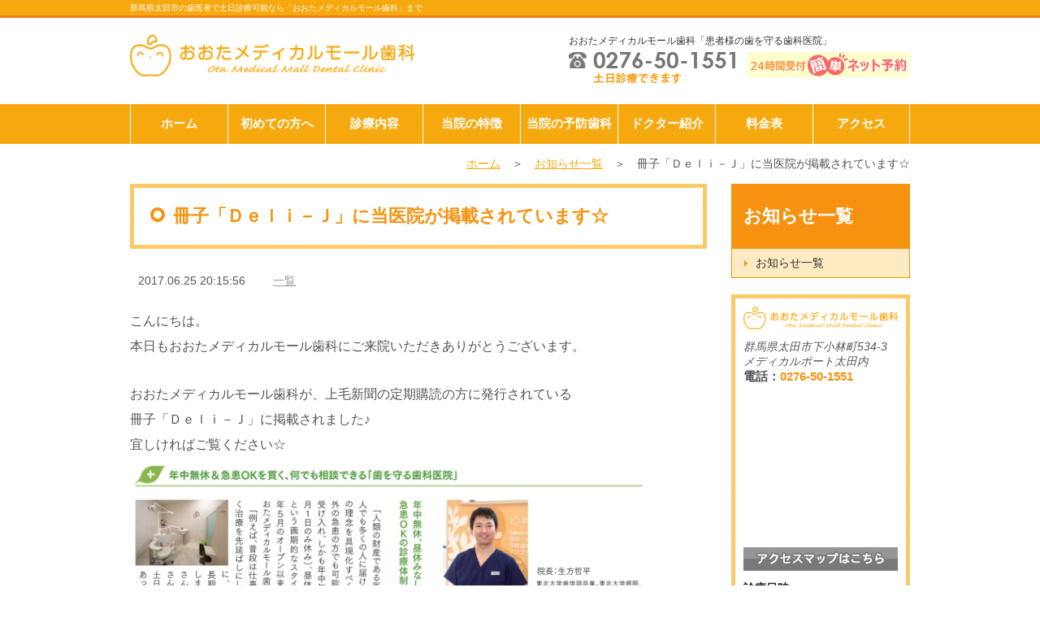

--- FILE ---
content_type: text/html; charset=UTF-8
request_url: https://ommdc.jp/%E5%86%8A%E5%AD%90%E3%80%8C%EF%BD%84%EF%BD%85%EF%BD%8C%EF%BD%89%EF%BC%8D%EF%BD%8A%E3%80%8D%E3%81%AB%E5%BD%93%E5%8C%BB%E9%99%A2%E3%81%8C%E6%8E%B2%E8%BC%89%E3%81%95%E3%82%8C%E3%81%A6%E3%81%84%E3%81%BE/
body_size: 8220
content:
		<!DOCTYPE html>
<html>
	<head>
		
		
		<!-- All in One SEO 4.1.1.2 -->
		<link rel="canonical" href="https://ommdc.jp/%e5%86%8a%e5%ad%90%e3%80%8c%ef%bd%84%ef%bd%85%ef%bd%8c%ef%bd%89%ef%bc%8d%ef%bd%8a%e3%80%8d%e3%81%ab%e5%bd%93%e5%8c%bb%e9%99%a2%e3%81%8c%e6%8e%b2%e8%bc%89%e3%81%95%e3%82%8c%e3%81%a6%e3%81%84%e3%81%be/" />
		<meta property="og:site_name" content="太田市の歯医者なら おおたメディカルモール歯科 | 太田市の歯医者" />
		<meta property="og:type" content="article" />
		<meta property="og:title" content="冊子「Ｄｅｌｉ－Ｊ」に当医院が掲載されています☆ | 太田市の歯医者なら おおたメディカルモール歯科 " />
		<meta property="og:url" content="https://ommdc.jp/%e5%86%8a%e5%ad%90%e3%80%8c%ef%bd%84%ef%bd%85%ef%bd%8c%ef%bd%89%ef%bc%8d%ef%bd%8a%e3%80%8d%e3%81%ab%e5%bd%93%e5%8c%bb%e9%99%a2%e3%81%8c%e6%8e%b2%e8%bc%89%e3%81%95%e3%82%8c%e3%81%a6%e3%81%84%e3%81%be/" />
		<meta property="og:image" content="https://ommdc.jp/wp-content/themes/ommdc/images/access/access-reserve.jpg" />
		<meta property="og:image:secure_url" content="https://ommdc.jp/wp-content/themes/ommdc/images/access/access-reserve.jpg" />
		<meta property="article:published_time" content="2017-06-25T11:15:56Z" />
		<meta property="article:modified_time" content="2017-06-25T11:15:56Z" />
		<meta name="twitter:card" content="summary" />
		<meta name="twitter:domain" content="ommdc.jp" />
		<meta name="twitter:title" content="冊子「Ｄｅｌｉ－Ｊ」に当医院が掲載されています☆ | 太田市の歯医者なら おおたメディカルモール歯科 " />
		<meta name="twitter:image" content="https://ommdc.jp/wp-content/themes/ommdc/images/access/access-reserve.jpg" />
		<script type="application/ld+json" class="aioseo-schema">
			{"@context":"https:\/\/schema.org","@graph":[{"@type":"WebSite","@id":"https:\/\/ommdc.jp\/#website","url":"https:\/\/ommdc.jp\/","name":"\u592a\u7530\u5e02\u306e\u6b6f\u533b\u8005\u306a\u3089 \u304a\u304a\u305f\u30e1\u30c7\u30a3\u30ab\u30eb\u30e2\u30fc\u30eb\u6b6f\u79d1","description":"\u592a\u7530\u5e02\u306e\u6b6f\u533b\u8005","publisher":{"@id":"https:\/\/ommdc.jp\/#organization"}},{"@type":"Organization","@id":"https:\/\/ommdc.jp\/#organization","name":"\u592a\u7530\u5e02\u306e\u6b6f\u533b\u8005\u306a\u3089 \u304a\u304a\u305f\u30e1\u30c7\u30a3\u30ab\u30eb\u30e2\u30fc\u30eb\u6b6f\u79d1","url":"https:\/\/ommdc.jp\/","logo":{"@type":"ImageObject","@id":"https:\/\/ommdc.jp\/#organizationLogo","url":"https:\/\/ommdc.jp\/wp-content\/themes\/ommdc\/images\/common\/logo.png"},"image":{"@id":"https:\/\/ommdc.jp\/#organizationLogo"}},{"@type":"BreadcrumbList","@id":"https:\/\/ommdc.jp\/%e5%86%8a%e5%ad%90%e3%80%8c%ef%bd%84%ef%bd%85%ef%bd%8c%ef%bd%89%ef%bc%8d%ef%bd%8a%e3%80%8d%e3%81%ab%e5%bd%93%e5%8c%bb%e9%99%a2%e3%81%8c%e6%8e%b2%e8%bc%89%e3%81%95%e3%82%8c%e3%81%a6%e3%81%84%e3%81%be\/#breadcrumblist","itemListElement":[{"@type":"ListItem","@id":"https:\/\/ommdc.jp\/#listItem","position":"1","item":{"@id":"https:\/\/ommdc.jp\/#item","name":"\u30db\u30fc\u30e0","description":"\u592a\u7530\u5e02\u306e\u6b6f\u533b\u8005","url":"https:\/\/ommdc.jp\/"},"nextItem":"https:\/\/ommdc.jp\/%e5%86%8a%e5%ad%90%e3%80%8c%ef%bd%84%ef%bd%85%ef%bd%8c%ef%bd%89%ef%bc%8d%ef%bd%8a%e3%80%8d%e3%81%ab%e5%bd%93%e5%8c%bb%e9%99%a2%e3%81%8c%e6%8e%b2%e8%bc%89%e3%81%95%e3%82%8c%e3%81%a6%e3%81%84%e3%81%be\/#listItem"},{"@type":"ListItem","@id":"https:\/\/ommdc.jp\/%e5%86%8a%e5%ad%90%e3%80%8c%ef%bd%84%ef%bd%85%ef%bd%8c%ef%bd%89%ef%bc%8d%ef%bd%8a%e3%80%8d%e3%81%ab%e5%bd%93%e5%8c%bb%e9%99%a2%e3%81%8c%e6%8e%b2%e8%bc%89%e3%81%95%e3%82%8c%e3%81%a6%e3%81%84%e3%81%be\/#listItem","position":"2","item":{"@id":"https:\/\/ommdc.jp\/%e5%86%8a%e5%ad%90%e3%80%8c%ef%bd%84%ef%bd%85%ef%bd%8c%ef%bd%89%ef%bc%8d%ef%bd%8a%e3%80%8d%e3%81%ab%e5%bd%93%e5%8c%bb%e9%99%a2%e3%81%8c%e6%8e%b2%e8%bc%89%e3%81%95%e3%82%8c%e3%81%a6%e3%81%84%e3%81%be\/#item","name":"\u518a\u5b50\u300c\uff24\uff45\uff4c\uff49\uff0d\uff2a\u300d\u306b\u5f53\u533b\u9662\u304c\u63b2\u8f09\u3055\u308c\u3066\u3044\u307e\u3059\u2606","url":"https:\/\/ommdc.jp\/%e5%86%8a%e5%ad%90%e3%80%8c%ef%bd%84%ef%bd%85%ef%bd%8c%ef%bd%89%ef%bc%8d%ef%bd%8a%e3%80%8d%e3%81%ab%e5%bd%93%e5%8c%bb%e9%99%a2%e3%81%8c%e6%8e%b2%e8%bc%89%e3%81%95%e3%82%8c%e3%81%a6%e3%81%84%e3%81%be\/"},"previousItem":"https:\/\/ommdc.jp\/#listItem"}]},{"@type":"Person","@id":"https:\/\/ommdc.jp\/author\/omdcdoctor\/#author","url":"https:\/\/ommdc.jp\/author\/omdcdoctor\/","name":"omdcdoctor","image":{"@type":"ImageObject","@id":"https:\/\/ommdc.jp\/%e5%86%8a%e5%ad%90%e3%80%8c%ef%bd%84%ef%bd%85%ef%bd%8c%ef%bd%89%ef%bc%8d%ef%bd%8a%e3%80%8d%e3%81%ab%e5%bd%93%e5%8c%bb%e9%99%a2%e3%81%8c%e6%8e%b2%e8%bc%89%e3%81%95%e3%82%8c%e3%81%a6%e3%81%84%e3%81%be\/#authorImage","url":"https:\/\/secure.gravatar.com\/avatar\/a7d7202404ce297d23aeb5132b942e97?s=96&d=mm&r=g","width":"96","height":"96","caption":"omdcdoctor"}},{"@type":"WebPage","@id":"https:\/\/ommdc.jp\/%e5%86%8a%e5%ad%90%e3%80%8c%ef%bd%84%ef%bd%85%ef%bd%8c%ef%bd%89%ef%bc%8d%ef%bd%8a%e3%80%8d%e3%81%ab%e5%bd%93%e5%8c%bb%e9%99%a2%e3%81%8c%e6%8e%b2%e8%bc%89%e3%81%95%e3%82%8c%e3%81%a6%e3%81%84%e3%81%be\/#webpage","url":"https:\/\/ommdc.jp\/%e5%86%8a%e5%ad%90%e3%80%8c%ef%bd%84%ef%bd%85%ef%bd%8c%ef%bd%89%ef%bc%8d%ef%bd%8a%e3%80%8d%e3%81%ab%e5%bd%93%e5%8c%bb%e9%99%a2%e3%81%8c%e6%8e%b2%e8%bc%89%e3%81%95%e3%82%8c%e3%81%a6%e3%81%84%e3%81%be\/","name":"\u518a\u5b50\u300c\uff24\uff45\uff4c\uff49\uff0d\uff2a\u300d\u306b\u5f53\u533b\u9662\u304c\u63b2\u8f09\u3055\u308c\u3066\u3044\u307e\u3059\u2606 | \u592a\u7530\u5e02\u306e\u6b6f\u533b\u8005\u306a\u3089 \u304a\u304a\u305f\u30e1\u30c7\u30a3\u30ab\u30eb\u30e2\u30fc\u30eb\u6b6f\u79d1","inLanguage":"ja","isPartOf":{"@id":"https:\/\/ommdc.jp\/#website"},"breadcrumb":{"@id":"https:\/\/ommdc.jp\/%e5%86%8a%e5%ad%90%e3%80%8c%ef%bd%84%ef%bd%85%ef%bd%8c%ef%bd%89%ef%bc%8d%ef%bd%8a%e3%80%8d%e3%81%ab%e5%bd%93%e5%8c%bb%e9%99%a2%e3%81%8c%e6%8e%b2%e8%bc%89%e3%81%95%e3%82%8c%e3%81%a6%e3%81%84%e3%81%be\/#breadcrumblist"},"author":"https:\/\/ommdc.jp\/%e5%86%8a%e5%ad%90%e3%80%8c%ef%bd%84%ef%bd%85%ef%bd%8c%ef%bd%89%ef%bc%8d%ef%bd%8a%e3%80%8d%e3%81%ab%e5%bd%93%e5%8c%bb%e9%99%a2%e3%81%8c%e6%8e%b2%e8%bc%89%e3%81%95%e3%82%8c%e3%81%a6%e3%81%84%e3%81%be\/#author","creator":"https:\/\/ommdc.jp\/%e5%86%8a%e5%ad%90%e3%80%8c%ef%bd%84%ef%bd%85%ef%bd%8c%ef%bd%89%ef%bc%8d%ef%bd%8a%e3%80%8d%e3%81%ab%e5%bd%93%e5%8c%bb%e9%99%a2%e3%81%8c%e6%8e%b2%e8%bc%89%e3%81%95%e3%82%8c%e3%81%a6%e3%81%84%e3%81%be\/#author","datePublished":"2017-06-25T11:15:56+09:00","dateModified":"2017-06-25T11:15:56+09:00"},{"@type":"Article","@id":"https:\/\/ommdc.jp\/%e5%86%8a%e5%ad%90%e3%80%8c%ef%bd%84%ef%bd%85%ef%bd%8c%ef%bd%89%ef%bc%8d%ef%bd%8a%e3%80%8d%e3%81%ab%e5%bd%93%e5%8c%bb%e9%99%a2%e3%81%8c%e6%8e%b2%e8%bc%89%e3%81%95%e3%82%8c%e3%81%a6%e3%81%84%e3%81%be\/#article","name":"\u518a\u5b50\u300c\uff24\uff45\uff4c\uff49\uff0d\uff2a\u300d\u306b\u5f53\u533b\u9662\u304c\u63b2\u8f09\u3055\u308c\u3066\u3044\u307e\u3059\u2606 | \u592a\u7530\u5e02\u306e\u6b6f\u533b\u8005\u306a\u3089 \u304a\u304a\u305f\u30e1\u30c7\u30a3\u30ab\u30eb\u30e2\u30fc\u30eb\u6b6f\u79d1","headline":"\u518a\u5b50\u300c\uff24\uff45\uff4c\uff49\uff0d\uff2a\u300d\u306b\u5f53\u533b\u9662\u304c\u63b2\u8f09\u3055\u308c\u3066\u3044\u307e\u3059\u2606","author":{"@id":"https:\/\/ommdc.jp\/author\/omdcdoctor\/#author"},"publisher":{"@id":"https:\/\/ommdc.jp\/#organization"},"datePublished":"2017-06-25T11:15:56+09:00","dateModified":"2017-06-25T11:15:56+09:00","articleSection":"\u304a\u77e5\u3089\u305b","mainEntityOfPage":{"@id":"https:\/\/ommdc.jp\/%e5%86%8a%e5%ad%90%e3%80%8c%ef%bd%84%ef%bd%85%ef%bd%8c%ef%bd%89%ef%bc%8d%ef%bd%8a%e3%80%8d%e3%81%ab%e5%bd%93%e5%8c%bb%e9%99%a2%e3%81%8c%e6%8e%b2%e8%bc%89%e3%81%95%e3%82%8c%e3%81%a6%e3%81%84%e3%81%be\/#webpage"},"isPartOf":{"@id":"https:\/\/ommdc.jp\/%e5%86%8a%e5%ad%90%e3%80%8c%ef%bd%84%ef%bd%85%ef%bd%8c%ef%bd%89%ef%bc%8d%ef%bd%8a%e3%80%8d%e3%81%ab%e5%bd%93%e5%8c%bb%e9%99%a2%e3%81%8c%e6%8e%b2%e8%bc%89%e3%81%95%e3%82%8c%e3%81%a6%e3%81%84%e3%81%be\/#webpage"},"image":{"@type":"ImageObject","@id":"https:\/\/ommdc.jp\/#articleImage","url":"http:\/\/keiyoukai.jp\/wp\/wp-content\/uploads\/2017\/06\/\u30e1\u30c7\u30a3\u30ab\u30eb\u3000\u4e0a\u6bdb\u65b0\u805e\u3000\u53d6\u6750.jpg"}}]}
		</script>
		<!-- All in One SEO -->

<link rel='dns-prefetch' href='//s.w.org' />
<link rel="alternate" type="application/rss+xml" title="太田市の歯医者なら おおたメディカルモール歯科 &raquo; 冊子「Ｄｅｌｉ－Ｊ」に当医院が掲載されています☆ のコメントのフィード" href="https://ommdc.jp/%e5%86%8a%e5%ad%90%e3%80%8c%ef%bd%84%ef%bd%85%ef%bd%8c%ef%bd%89%ef%bc%8d%ef%bd%8a%e3%80%8d%e3%81%ab%e5%bd%93%e5%8c%bb%e9%99%a2%e3%81%8c%e6%8e%b2%e8%bc%89%e3%81%95%e3%82%8c%e3%81%a6%e3%81%84%e3%81%be/feed/" />
		<!-- This site uses the Google Analytics by MonsterInsights plugin v8.10.0 - Using Analytics tracking - https://www.monsterinsights.com/ -->
		<!-- Note: MonsterInsights is not currently configured on this site. The site owner needs to authenticate with Google Analytics in the MonsterInsights settings panel. -->
					<!-- No UA code set -->
				<!-- / Google Analytics by MonsterInsights -->
				<script type="text/javascript">
			window._wpemojiSettings = {"baseUrl":"https:\/\/s.w.org\/images\/core\/emoji\/13.0.1\/72x72\/","ext":".png","svgUrl":"https:\/\/s.w.org\/images\/core\/emoji\/13.0.1\/svg\/","svgExt":".svg","source":{"concatemoji":"https:\/\/ommdc.jp\/wp-includes\/js\/wp-emoji-release.min.js?ver=5.7.14"}};
			!function(e,a,t){var n,r,o,i=a.createElement("canvas"),p=i.getContext&&i.getContext("2d");function s(e,t){var a=String.fromCharCode;p.clearRect(0,0,i.width,i.height),p.fillText(a.apply(this,e),0,0);e=i.toDataURL();return p.clearRect(0,0,i.width,i.height),p.fillText(a.apply(this,t),0,0),e===i.toDataURL()}function c(e){var t=a.createElement("script");t.src=e,t.defer=t.type="text/javascript",a.getElementsByTagName("head")[0].appendChild(t)}for(o=Array("flag","emoji"),t.supports={everything:!0,everythingExceptFlag:!0},r=0;r<o.length;r++)t.supports[o[r]]=function(e){if(!p||!p.fillText)return!1;switch(p.textBaseline="top",p.font="600 32px Arial",e){case"flag":return s([127987,65039,8205,9895,65039],[127987,65039,8203,9895,65039])?!1:!s([55356,56826,55356,56819],[55356,56826,8203,55356,56819])&&!s([55356,57332,56128,56423,56128,56418,56128,56421,56128,56430,56128,56423,56128,56447],[55356,57332,8203,56128,56423,8203,56128,56418,8203,56128,56421,8203,56128,56430,8203,56128,56423,8203,56128,56447]);case"emoji":return!s([55357,56424,8205,55356,57212],[55357,56424,8203,55356,57212])}return!1}(o[r]),t.supports.everything=t.supports.everything&&t.supports[o[r]],"flag"!==o[r]&&(t.supports.everythingExceptFlag=t.supports.everythingExceptFlag&&t.supports[o[r]]);t.supports.everythingExceptFlag=t.supports.everythingExceptFlag&&!t.supports.flag,t.DOMReady=!1,t.readyCallback=function(){t.DOMReady=!0},t.supports.everything||(n=function(){t.readyCallback()},a.addEventListener?(a.addEventListener("DOMContentLoaded",n,!1),e.addEventListener("load",n,!1)):(e.attachEvent("onload",n),a.attachEvent("onreadystatechange",function(){"complete"===a.readyState&&t.readyCallback()})),(n=t.source||{}).concatemoji?c(n.concatemoji):n.wpemoji&&n.twemoji&&(c(n.twemoji),c(n.wpemoji)))}(window,document,window._wpemojiSettings);
		</script>
		<style type="text/css">
img.wp-smiley,
img.emoji {
	display: inline !important;
	border: none !important;
	box-shadow: none !important;
	height: 1em !important;
	width: 1em !important;
	margin: 0 .07em !important;
	vertical-align: -0.1em !important;
	background: none !important;
	padding: 0 !important;
}
</style>
	<link rel='stylesheet' id='wp-block-library-css'  href='https://ommdc.jp/wp-includes/css/dist/block-library/style.min.css?ver=5.7.14' type='text/css' media='all' />
<link rel='stylesheet' id='wp-pagenavi-css'  href='https://ommdc.jp/wp-content/plugins/wp-pagenavi/pagenavi-css.css?ver=2.70' type='text/css' media='all' />
<link rel="https://api.w.org/" href="https://ommdc.jp/wp-json/" /><link rel="alternate" type="application/json" href="https://ommdc.jp/wp-json/wp/v2/posts/894" /><link rel="EditURI" type="application/rsd+xml" title="RSD" href="https://ommdc.jp/xmlrpc.php?rsd" />
<link rel="wlwmanifest" type="application/wlwmanifest+xml" href="https://ommdc.jp/wp-includes/wlwmanifest.xml" /> 
<meta name="generator" content="WordPress 5.7.14" />
<link rel='shortlink' href='https://ommdc.jp/?p=894' />
<link rel="alternate" type="application/json+oembed" href="https://ommdc.jp/wp-json/oembed/1.0/embed?url=https%3A%2F%2Fommdc.jp%2F%25e5%2586%258a%25e5%25ad%2590%25e3%2580%258c%25ef%25bd%2584%25ef%25bd%2585%25ef%25bd%258c%25ef%25bd%2589%25ef%25bc%258d%25ef%25bd%258a%25e3%2580%258d%25e3%2581%25ab%25e5%25bd%2593%25e5%258c%25bb%25e9%2599%25a2%25e3%2581%258c%25e6%258e%25b2%25e8%25bc%2589%25e3%2581%2595%25e3%2582%258c%25e3%2581%25a6%25e3%2581%2584%25e3%2581%25be%2F" />
<link rel="alternate" type="text/xml+oembed" href="https://ommdc.jp/wp-json/oembed/1.0/embed?url=https%3A%2F%2Fommdc.jp%2F%25e5%2586%258a%25e5%25ad%2590%25e3%2580%258c%25ef%25bd%2584%25ef%25bd%2585%25ef%25bd%258c%25ef%25bd%2589%25ef%25bc%258d%25ef%25bd%258a%25e3%2580%258d%25e3%2581%25ab%25e5%25bd%2593%25e5%258c%25bb%25e9%2599%25a2%25e3%2581%258c%25e6%258e%25b2%25e8%25bc%2589%25e3%2581%2595%25e3%2582%258c%25e3%2581%25a6%25e3%2581%2584%25e3%2581%25be%2F&#038;format=xml" />
		<meta http-equiv="content-type" content="text/html; charset=UTF-8">
		<meta name="viewport" content="width=device-width,initial-scale=1.0,minimum-scale=1.0">
		<!-- Font -->
		<!-- Favicon -->
		<link rel="icon" type="image/x-icon" href="https://ommdc.jp/wp-content/themes/ommdc/images/common/logo-mark.png">
		<link rel="apple-touch-icon" sizes="180x180" href="https://ommdc.jp/wp-content/themes/ommdc/images/common/logo-mark.png">
		<link rel="icon" type="image/png" sizes="192x192" href="https://ommdc.jp/wp-content/themes/ommdc/images/common/logo-mark.png">
		<!-- Css -->
		<link href="https://ommdc.jp/wp-content/themes/ommdc/style.css" rel="stylesheet">
		<link href="https://ommdc.jp/wp-content/themes/ommdc/css/basic.css" rel="stylesheet">
		<link href="https://ommdc.jp/wp-content/themes/ommdc/css/ommdc.css" rel="stylesheet">
		<!-- Jquery -->
		<script src="https://code.jquery.com/jquery-3.4.1.js" integrity="sha256-WpOohJOqMqqyKL9FccASB9O0KwACQJpFTUBLTYOVvVU=" crossorigin="anonymous"></script>
		<!-- Drawer -->
		<link href="https://cdnjs.cloudflare.com/ajax/libs/drawer/3.1.0/css/drawer.min.css" rel="stylesheet">
		<script src="https://cdnjs.cloudflare.com/ajax/libs/iScroll/5.1.3/iscroll.min.js"></script>
		<script src="https://cdnjs.cloudflare.com/ajax/libs/drawer/3.1.0/js/drawer.min.js"></script>
		<!-- Font Awesome -->
		<script src="https://kit.fontawesome.com/87ffed2e33.js" crossorigin="anonymous"></script>
		<!-- Javascript -->
		<script src="https://ommdc.jp/wp-content/themes/ommdc/js/heightLine.js"></script>
		<script src="https://ommdc.jp/wp-content/themes/ommdc/js/common.js"></script>
		<script src="https://ommdc.jp/wp-content/themes/ommdc/js/main.js"></script>
		<script src="https://maps.google.com/maps/api/js?sensor=true&key= AIzaSyB87jBmNQW8-qOiWq5-PnpqrcbjFIwtu1k "></script>
		<!-- OGP -->
		<meta property="og:type" content="article">
		<meta property="og:title" content="">
		<meta property="og:description" content="">
		<meta property="og:image" content="">
		<meta property="og:url" content="">
		<meta property="og:site_name" content="">
		<meta content="summary" name="twitter:card">
		<meta content="@twitter_acount" name="twitter:site">
		<meta name="google-site-verification" content="73pE4Zru2DOtB8xwzDlOgyP9krV9d6KHLIW5_K3mSVM" />

		<!-- Google Tag Manager -->
		<script>(function(w,d,s,l,i){w[l]=w[l]||[];w[l].push({'gtm.start':
		new Date().getTime(),event:'gtm.js'});var f=d.getElementsByTagName(s)[0],
		j=d.createElement(s),dl=l!='dataLayer'?'&l='+l:'';j.async=true;j.src=
		'https://www.googletagmanager.com/gtm.js?id='+i+dl;f.parentNode.insertBefore(j,f);
		})(window,document,'script','dataLayer','GTM-PNJVLCS');</script>
		<!-- End Google Tag Manager -->

		<title>
						冊子「Ｄｅｌｉ－Ｊ」に当医院が掲載されています☆ | 太田市の歯医者なら おおたメディカルモール歯科
					</title>
	</head>
	<body class="drawer drawer--top">

		<!-- Google Tag Manager (noscript) -->
		<noscript><iframe src="https://www.googletagmanager.com/ns.html?id=GTM-PNJVLCS"
		height="0" width="0" style="display:none;visibility:hidden"></iframe></noscript>
		<!-- End Google Tag Manager (noscript) -->

		<header>
			<div id="main-header" class="spHide">
				<div class="header-frase">
					<div class="frame">
						<h1>群馬県太田市の歯医者で土日診療可能なら「おおたメディカルモール歯科」まで</h1>
					</div>
				</div>
				<div class="frame clearfix">
					<p id="logo">
						<a href="https://ommdc.jp/">
							<img alt="おおたモール歯科" src="https://ommdc.jp/wp-content/themes/ommdc/images/common/logo.png" class="over">
						</a>
					</p>
					<nav id="headMenu">
						<p>おおたメディカルモール歯科「患者様の歯を守る歯科医院」</p>
						<img alt="電話番号：0276-50-1551" src="https://ommdc.jp/wp-content/themes/ommdc/images/common/head-tel.png" class="header-tel">
						<a href="https://ssl.haisha-yoyaku.jp/x8275685/login/serviceAppoint/index?SITE_CODE=hp" class="epark" target="_blank">
							<img src="https://ommdc.jp/wp-content/themes/ommdc/images/common/banner-epark.png" alt="EPARK">
						</a>
					</nav>
				</div>
			</div>
			<div id="sp-header" class="spShow">
				<a href="https://ommdc.jp/" class="sp-logo clearfix">
					<img alt="おおたメディカルモール歯科" src="https://ommdc.jp/wp-content/themes/ommdc/images/common/logo.png" class="sp-logo">
				</a>
				<div class="clearfix">
					<a href="tel:0276-50-1551" class="sp-header-link sp-tel"><i class="fas fa-mobile-alt"></i>ご予約・お問い合わせ</a>
					<a href="https://ssl.haisha-yoyaku.jp/x8275685/login/serviceAppoint/index?SITE_CODE=hp" class="sp-header-link sp-epark" target="_blank" rel="noopener">
						<img src="https://ommdc.jp/wp-content/themes/ommdc/images/common/banner-epark.png" alt="EPARK">
					</a>
				</div>
				<!-- sp navigation -->
				<button type="button" class="drawer-toggle drawer-hamburger">
					<span class="sr-only">toggle navigation</span>
					<span class="drawer-hamburger-icon"></span>
					<span class="menu-name">MENU</span>
				</button>
				<nav class="drawer-nav" role="navigation">
					<ul class="drawer-menu">
						<li><a class="drawer-menu-item" href="https://ommdc.jp/"><span class="nav-triangle"></span>ホーム</a></li>
						<li><a class="drawer-menu-item" href="https://ommdc.jp/first/"><span class="nav-triangle"></span>初めての方へ</a></li>
						<li><a class="drawer-menu-item" href="https://ommdc.jp/dental/"><span class="nav-triangle"></span>診療内容</a></li>
						<li><a class="drawer-menu-item" href="https://ommdc.jp/feature/"><span class="nav-triangle"></span>当院の特徴</a></li>
						<li><a class="drawer-menu-item" href="https://ommdc.jp/prevent/"><span class="nav-triangle"></span>当院の予防歯科</a></li>
						<li><a class="drawer-menu-item" href="https://ommdc.jp/staff/"><span class="nav-triangle"></span>ドクター紹介</a></li>
						<li><a class="drawer-menu-item" href="https://ommdc.jp/price/"><span class="nav-triangle"></span>料金表</a></li>
						<li><a class="drawer-menu-item" href="https://ommdc.jp/access/"><span class="nav-triangle"></span>診察時間/アクセス</a></li>
						<li><a class="drawer-menu-item" href="https://ommdc.jp/news/"><span class="nav-triangle"></span>お知らせ</a></li>
						<li><a class="drawer-menu-item" href="https://keiyoukai.jp/recruit.php" target="_blank" rel="noopener"><span class="nav-triangle"></span>スタッフ募集</a></li>
					</ul>
				</nav>
			</div>
		</header>

		
		<div id="wrapper">

			
			<section id="navigation">
				<ul class="main-navigation frame clearfix">
					<li><a href="https://ommdc.jp/">ホーム</a></li>
					<li><a href="https://ommdc.jp/first/">初めての方へ</a></li>
					<li><a href="https://ommdc.jp/dental/">診療内容</a></li>
					<li><a href="https://ommdc.jp/feature/">当院の特徴</a></li>
					<li><a href="https://ommdc.jp/prevent/">当院の予防歯科</a></li>
					<li><a href="https://ommdc.jp/staff/">ドクター紹介</a></li>
					<li><a href="https://ommdc.jp/price/">料金表</a></li>
					<li><a href="https://ommdc.jp/access/">アクセス</a></li>
				</ul>
			</section>


			<section id="breadcrumb">
				<div class="frame">
					<a href="https://ommdc.jp/">ホーム</a>　＞　<a href="https://ommdc.jp/news/">お知らせ一覧</a>　＞　冊子「Ｄｅｌｉ－Ｊ」に当医院が掲載されています☆				</div>
			</section>

			<section id="container">

				<div class="frame clearfix">

					<div id="mainArea" class="news-contents">
						<section id="single-detail">
							<div class="pageTitle">
								<h1 class="page-title">
									<span class="h1-content">
										<span class="topics-circle"></span>冊子「Ｄｅｌｉ－Ｊ」に当医院が掲載されています☆									</span>
								</h1>
							</div>
							<div class="single-meta">
								<span class="meta-date">
									<i class="fas fa-calendar-alt"></i>
									<time datetime="" class="updated">2017.06.25 20:15:56</time>
								</span>
								<span class="meta-category">
									<i class="fas fa-signal"></i>
									<a href="https://ommdc.jp/news/" rel="category tag">一覧</a>
								</span>
							</div>
							<div class="single-content clearfix">
								<p>こんにちは。</p>
<p>本日もおおたメディカルモール歯科にご来院いただきありがとうございます。</p>
<p>&nbsp;</p>
<p>おおたメディカルモール歯科が、上毛新聞の定期購読の方に発行されている</p>
<p>冊子「Ｄｅｌｉ－Ｊ」に掲載されました♪</p>
<p>宜しければご覧ください☆</p>
<p><img loading="lazy" class="alignnone wp-image-895 size-full" src="http://keiyoukai.jp/wp/wp-content/uploads/2017/06/メディカル　上毛新聞　取材.jpg" alt="上毛新聞取材記事" width="90%" height="auto" /></p>
<p>おおたメディカルモール歯科</p>
							</div>
							<div class="single-pager">
								<div class="pager-box left-float">
									<a href="https://ommdc.jp/%e6%b1%82%e4%ba%ba%e6%83%85%e5%a0%b1%e3%80%80%e6%ad%af%e7%a7%91%e5%8a%a9%e6%89%8b%e3%83%bb%e6%ad%af%e7%a7%91%e8%a1%9b%e7%94%9f%e5%a3%ab/" rel="prev">&laquo; 前の記事へ</a>								</div>
								<div class="pager-box right-float">
									<a href="https://ommdc.jp/%e3%80%90%e3%83%a1%e3%83%87%e3%82%a3%e3%82%ab%e3%83%ab%e3%83%a2%e3%83%bc%e3%83%ab%e6%ad%af%e7%a7%91%e3%80%917%e6%9c%88%ef%bc%98%e6%9c%88%e3%81%ae%e7%9f%af%e6%ad%a3%e6%97%a5%e3%81%ae%e3%81%8a%e7%9f%a5/" rel="next">次の記事へ &raquo;</a>								</div>
								<div class="clear"></div>
							</div>
						</section>
					</div>

					<div id="sideArea">
						<nav id="sideMenu">
							<p class="ttl">お知らせ一覧</p>
							<ul>
								<li class="side-menu-item current_page_item"><a href="https://ommdc.jp/news/"><span class="side-triangle"></span>お知らせ一覧</a></li>
							</ul>
						</nav>
						<div id="text-2" class="widget widget_text">
							<div class="title">インフォメーション</div>
							<div class="textwidget">
								<div id="sideInfo">
									<div id="sideInfoWrap">
										<div id="sideInfoBox">
											<p class="bsp10">
												<img alt="おおたメディカルモール歯科" src="https://ommdc.jp/wp-content/themes/ommdc/images/common/logo.png">
											</p>
											<address>群馬県太田市下小林町534-3<br>メディカルポート太田内</address>
											<p class="tel">電話：<span>0276-50-1551</span></p>
											<iframe class="side-map" frameborder="0" scrolling="no" marginheight="0" marginwidth="0" src="https://www.google.com/maps/embed?pb=!1m14!1m8!1m3!1d12863.279913681576!2d139.4029113!3d36.2924177!3m2!1i1024!2i768!4f13.1!3m3!1m2!1s0x0%3A0xe87657c64cf79e96!2z44GK44GK44Gf44Oh44OH44Kj44Kr44Or44Oi44O844Or5q2v56eR!5e0!3m2!1sja!2sjp!4v1604654218581!5m2!1sja!2sjp" frameborder="0" style="border:0;" allowfullscreen aria-hidden="false" tabindex="0"></iframe>
											<p>
												<a href="https://ommdc.jp/access/">
													<img alt="アクセス" src="https://ommdc.jp/wp-content/themes/ommdc/images/common/btn_access.png" class="over">
												</a>
											</p>
											<p class="ttl">診療日時</p>
											9:00 ～ 20:00<br>
											<span class="side-frase">土日の診療も対応できます</span>
											<!--
											<p class="ttl">受付時間</p>
											診療開始の30 分前から。 8：30 ～ 20：00
											-->
											<p class="ttl">予約制</p>
											来院前にお気軽にお問い合わせください。 待ち時間の少ない時間をご提案することが可能です。直接来院されてももちろん対応可能です。
										</div>
									</div>
								</div>
							</div>
						</div>

						<div id="text-3" class="widget widget_text">
							<div class="title">バナー</div>
							<div class="textwidget">
								<p class="bsp10">
									<a href="https://ommdc.jp/first/">
										<img alt="はじめてご来院の方へ" src="https://keiyoukai.jp/images/minibanner/first.png" class="over">
									</a>
								</p>
								<p class="bsp10">
									<a href="https://youtu.be/ky1ja0IrSt4" target="_blank" rel="noopener">
										<img alt="インプラント治療" src="https://keiyoukai.jp/images/minibanner/tv.png" class="over">
									</a>
								</p>
								<p class="bsp10">
									<a href="https://omdc.jp/" target="_blank" rel="noopener">
										<img alt="おおた歯科" src="https://keiyoukai.jp/images/minibanner/omdc.png" class="over">
									</a>
								</p>
								<p class="bsp10">
									<a href="https://atdc.jp/" target="_blank" rel="noopener">
										<img alt="アシコタウン歯科" src="https://keiyoukai.jp/images/minibanner/atdc.png" class="over">
									</a>
								</p>
								<p class="bsp10">
									<a href="https://oydc.jp/" target="_blank" rel="noopener">
										<img alt="おやまモール歯科" src="https://keiyoukai.jp/images/minibanner/oydc.png" class="over">
									</a>
								</p>
								<p class="bsp10">
									<a href="https://ismdc.jp/" target="_blank" rel="noopener">
										<img alt="いせさき西部モール歯科" src="https://keiyoukai.jp/images/minibanner/ismdc.png" class="over">
									</a>
								</p>
								<p class="bsp10">
									<a href="https://ftdc.jp/" target="_blank" rel="noopener">
										<img alt="フォルテたかさきモール歯科" src="https://keiyoukai.jp/images/minibanner/ftdc.png" class="over">
									</a>
								</p>
								<p class="bsp10">
									<a href="https://kskmdc.jp/" target="_blank" rel="noopener">
										<img alt="かすかべモール歯科" src="https://keiyoukai.jp/images/minibanner/kskmdc.png" class="over">
									</a>
								</p>
								<p class="bsp10">
									<a href="https://fhdc.jp/" target="_blank" rel="noopener">
										<img alt="フォルテはにゅうモール歯科" src="https://keiyoukai.jp/images/minibanner/fhdc.png" class="over">
									</a>
								</p>
								<p class="bsp10">
									<a href="https://keiyoukai-implant.jp" target="_blank" rel="noopener">
										<img alt="インプラント" src="https://keiyoukai.jp/images/minibanner/implant.png" class="over">
									</a>
								</p>
								<p class="bsp10">
									<a href="https://keiyoukai.jp/blogs/" target="_blank" rel="noopener">
										<img alt="おおたモール歯科 ブログ" src="https://keiyoukai.jp/images/minibanner/blog.png" class="over">
									</a>
								</p>
								<p class="bsp10">
									<a href="https://keiyoukai.jp/" target="_blank" rel="noopener">
										<img alt="医療法人恵優会" src="https://keiyoukai.jp/images/minibanner/keiyukai.png" class="over">
									</a>
								</p>
								<p class="bsp10">
									<a href="https://ku-recruit.com" target="_blank" rel="noopener">
										<img alt="スタッフ募集" src="https://keiyoukai.jp/images/minibanner/staff.png" class="over">
									</a>
								</p>
								<p class="bsp10">
									<a href="https://keiyoukai-hanarabi.jp/" target="_blank" rel="noopener">
										<img alt="矯正歯科" src="https://keiyoukai.jp/images/minibanner/kyoseishika.png" class="over">
									</a>
								</p>
								<p class="bsp10">
									<a href="https://keiyoukai-smile.jp/" target="_blank" rel="noopener">
										<img alt="歯の美容診療" src="https://keiyoukai.jp/images/minibanner/biyoushinryou.png" class="over">
									</a>
								</p>
							</div>
						</div>
					</div>

				</div>

			</section>

		</div>

		
		
		<div id="google_street_view" class="frame">
			<iframe src="https://www.google.com/maps/embed?pb=!4v1577690852100!6m8!1m7!1sCAoSLEFGMVFpcE9wbTJHZ3pyaDM3WTF2VXluSmhVVldtVXkyU3RaV3BaQzNSTXBk!2m2!1d36.2925013!2d139.4028461!3f171.38!4f0!5f0.7820865974627469" allowfullscreen class="indoor-view" frameborder="0"></iframe>
		</div>

		<footer>

			<p class="footer-button frame">
				<a href="#" class="footer-top-button">↑PAGE TOP</a>
			</p>

			<div id="footInfo">
				<div class="frame clearfix">
					<div id="footLeft">
						<img alt="おおたメディカルモール歯科" src="https://ommdc.jp/wp-content/themes/ommdc/images/common/logo.png" class="footer-logo">
						<div class="footer-tel clearfix">
							<span class="spHide">
								<img alt="電話番号：0276-57-8555" src="https://ommdc.jp/wp-content/themes/ommdc/images/common/footer-tel.png" class="footer-tel">
							</span>
							<!-- <span class="spShow">
								<a href="tel:0276-57-8555">
									<img alt="電話番号：0276-57-8555" src="https://ommdc.jp/wp-content/themes/ommdc/images/common/footer-tel.png" width="180" height="18">
								</a>
							</span> -->
							<a href="https://ommdc.jp/access/">
								<img alt="アクセス" src="https://ommdc.jp/wp-content/themes/ommdc/images/common/footer-access.png" class="footer-access over">
							</a>
						</div>
						<p class="footer-time">
							土日診療できます
						</p>
					</div>
					<div id="footCenter">
						<table border="0" cellpadding="0" cellspacing="0">
							<tr>
								<th>住所</th>
								<td>〒373-0807<br>群馬県太田市下小林町534-3<br>メディカルポート太田内</td>
							</tr>
							<tr>
								<th>ＴＥＬ</th>
								<td>0276-50-1551</td>
							</tr>
							<tr>
								<th>休診日</th>
								<td><span class="pink">なし</span></td>
							</tr>
							<tr>
								<th>診療時間</th>
								<td>9:00 ～ 20:00</td>
							</tr>
						</table>
					</div>        
					<div id="footRight"></div>
				</div>
			</div>

			<div class="copy-right">
				Copyright&copy; 2021 おおたメディカルモール歯科 All Rights Reserved.
			</div>
		</footer>
	</body>
</html>


--- FILE ---
content_type: text/css
request_url: https://ommdc.jp/wp-content/themes/ommdc/style.css
body_size: 2250
content:
@charset "utf-8";
/*
Theme Name: おおたメディカルモール歯科
Author: Kotaro Saito
Author URI: https://jeccompany.jp/
Description: おおたメディカルモール歯科 のテーマ
version: 1.0.0
*/

/*common
-----------------------------------------------------------------------------------------*/
html,body{
	width: 100%;
	margin: 0 auto;
	padding: 0;
	text-align: center;
	font-family: "メイリオ","Meiryo","ヒラギノ角ゴ Pro W3","Hiragino Kaku Gothic Pro","ＭＳ Ｐゴシック","MS PGothic",Sans-Serif;
	color: rgb(85,85,85);
}

.spShow {
	display: none;
}

.spHide {
	display: block;
}

a{
	color: rgb(246,169,15);
}

@media screen and (min-width: 641px) {
.sp{
	display: none;
}
}

@media screen and (max-width: 640px) {
	.spShow {
		display: block;
	}
	.spHide {
		display: none;
	}
}


/*header
-----------------------------------------------------------------------------------------*/
header{
	width: 100%;
	min-width: 960px;
	padding-bottom: 20px;
}

div.header-frase{
	padding: 2.5px 0;
	background-color: rgb(246,169,15);
	border-bottom: 3px solid rgb(237,128,28);
	margin-bottom: 20px;
}

header h1{
	color: rgb(255,255,255);
	font-size: 10px;
	font-weight: normal;
	margin: 0;
	padding: 0;
}

header #logo{
	float: left;
}

header #logo img{
	width: 350px;
	height: auto;
}

header #headMenu{
	float: right;
	width: 420px;
}

header #headMenu p{
	color: rgb(51,51,51);
	font-size: 12px;
	margin-bottom: 10px;
}

img.header-tel{
	width: 210px;
	margin-top: -5px;
}

header a.epark {
	float: right;
	display: block;
}

header a.epark img {
	width: 200px;
	margin-top: -5px;
}

header #headMenu ul li{
	float: left;
}

header #headMenu ul li.access{
	float: right;
	width: 99px;
}

@media screen and (max-width:640px) {
header{
	min-width: 100%;
}

div#sp-header{
	position: fixed;
	top: 0;
	left: 0;
	width: 100%;
	background-color: rgb(255,255,255);
	z-index: 9998;
	margin: 0;
	padding: 0;
}

div.header-frase,
nav#headMenu{
	display: none;
}

a.sp-logo{
	display: inline;
}

img.sp-logo{
	display: inline-block;
	width: auto;
	height: 40px;
	margin: 15px 0 15px 15px;
	float: left;
}

a.sp-header-link{
	display: block;
	width: 100%;
}

a.sp-tel{
	background-color: rgb(246,169,15);
	color: rgb(255,255,255);
	text-decoration: none;
	font-weight: 700;
	font-size: 18px;
	height: 50px;
	line-height: 50px;
}

a.sp-tel:hover{
	color: rgb(255,255,255);
	text-decoration: none;
}

a.sp-tel i{
	margin-right: 15px;
}

a.sp-epark img{
	display: block;
	width: 100%;
	height: 50px;
	object-fit: cover;
}

button.drawer-hamburger{
	margin: 20px 20px 0 0;
	z-index: 9999;
	padding: 0;
}

.drawer-hamburger-icon,
.drawer-hamburger-icon:before,
.drawer-hamburger-icon:after {
  background-color: rgb(246,169,15) !important;
}

.drawer-open .drawer-hamburger-icon{
	background-color: transparent !important;
}

span.menu-name{
	display: block;
	font-size: 80%;
	color: rgb(246,169,15);
	margin-top: 15px;
}

nav.drawer-nav{
	background-color: rgba(246,169,15,0.9);
	padding: 0 10px;
	box-sizing: border-box;
	margin-top: 70px;
}

ul.drawer-menu li{
	text-align: left;
	border-bottom: 1px solid rgb(255,255,255);
	box-sizing: border-box;
}

ul.drawer-menu li:last-child{
	border-bottom: none;
}

a.drawer-menu-item{
	display: block;
	color: rgb(255,255,255);
}

a.drawer-menu-item:hover{
	color: rgb(255,255,255);
	text-decoration: none;
}

span.nav-triangle{
	display: inline-block;
	border-top: 4px solid transparent;
	border-bottom: 4px solid transparent;
	border-left: 4px solid rgb(255,255,255);
	margin-right: 10px;
}

#sp-banner a{
	display: block;
	max-width: 100%;
	text-align: center;
}

#sp-banner a.header-tel{
	padding: 10px 0;
	background-color: rgb(246,169,15);
	color: rgb(255,255,255) !important;
}

header a.epark {
	float: none;
}
}


/*navigation
-----------------------------------------------------------------------------------------*/
section#navigation{
	width: 100%;
	height: 100%;
	background-color: rgb(246,169,15);
}

ul.main-navigation{
	margin: 0 auto;
	padding: 0;
	list-style-type: none;
}

ul.main-navigation li{
	float: left;
	width: calc(100% / 8);
	box-sizing: border-box;
	text-align: center;
	border-left: 1px solid rgb(255,255,255);
}

ul.main-navigation li:last-child{
	border-right: 1px solid rgb(255,255,255);
}

ul.main-navigation li a{
	display: block;
	color: rgb(255,255,255);
	background-color: rgb(246,169,15);
	text-decoration: none;
	box-sizing: border-box;
	padding: 15px 0;
	font-size: 15px;
	font-weight: 700;
}

ul.main-navigation li a:hover{
	background-color: rgb(237,128,28);
}

@media screen and (max-width:640px) {
section#navigation{
	display: none;
}
}


/*footer
-----------------------------------------------------------------------------------------*/
iframe.indoor-view{
	display: block;
	width: 100%;
	height: 400px;
	margin-bottom: 50px;
}

footer {
	width: 100%;
	min-width: 960px;
	border-top: 2px solid rgb(246,169,15);
}

p.footer-button{
	position: relative;
}

a.footer-top-button{
	position: absolute;
	top: -30px;
	right: 0;
	font-size: 15px;
	display: inline-block;
	padding: 5px 10px 0;
	color: rgb(255,255,255);
	background-color: rgb(246,169,15);
	border-radius: 5px 5px 0 0;
	text-decoration: none;
}

a.footer-top-button:hover{
	color: rgb(255,255,255);
	text-decoration: none;
	background-color: rgba(246,169,15,0.7);
}

footer #footInfo {
	padding: 30px 0;
}

footer #footInfo #footLeft {
	float: left; 
	width: 300px;
	margin: 0 80px 0 0;
}

img.footer-logo{
	display: inline-block;
	width: 100%;
	margin-bottom: 20px;
}

div.footer-tel *{
	display: inline-block;
}

img.footer-tel{
	width: 180px;
	height: 20px;
	margin: 5px 20px 0 0;
	float: left;
}

div.footer-tel a{
	width: 100px;
	float: right;
}

img.footer-access{
	width: 100%;
	height: 30px;
}

p.footer-time{
	margin: 0;
	padding: 0 0 0 15px;
	color: rgb(246,169,15);
	font-weight: 700;
}

footer #footInfo #footCenter {
	float: left; 
	width: 500px;
	font-size: 110%;
}

footer #footInfo #footCenter table th {
	text-align: left;
	white-space: nowrap;
	padding: 2px 0;
	vertical-align: top;
}

footer #footInfo #footCenter table td {
	padding: 2px 0 2px 15px;
}

.pink {
	color: #ff2054;
	font-weight: bold;
}

div.copy-right{
	font-size: 10px;
	padding: 20px 0;
	color: rgb(255,255,255);
	background-color: rgb(246,169,15);
}

@media screen and (max-width:640px) {
iframe.indoor-view{
	display: block;
	width: 90%;
	height: 250px;
	margin: 0 auto 50px;
}

footer {
	min-width: 100%;
}

footer #footInfo #footLeft,
footer #footInfo #footCenter {
	float: none;
	width: 100%;
	margin: 0 auto 20px;
	padding-bottom: 20px;
	border-bottom: 1px solid rgb(200,200,200);
	font-size: 100%;
}

#footInfo .frame{
	width: 80%;
	margin: 0 auto;
}

img.footer-logo{
	margin-bottom: 10px;
}
}


/*index
-----------------------------------------------------------------------------------------*/
.post-list {
	width: 100%;
	padding: 0 0 40px;
}

.post-list ul{
	margin: 0;
	padding: 0;
}

.post-list ul li {
	border-bottom: 1px dotted #ddd;
	padding: 15px 0;
}

.post-list ul li:first-child {
	padding-top: 0;
}

.post-list ul li .date {
	color: rgb(246,169,15);
	font-weight: bold;
	display: inline-block;
	margin-right: 10px;
}

.post-list ul li a {
	color: #555;
}

.post-list ul li a:hover {
	color: #999;
}

div.wp-pagenavi{
	margin-top: 30px;
}

div.wp-pagenavi span,
div.wp-pagenavi a{
	color: rgb(246,169,15);
	border: 1px solid rgb(246,169,15) !important;
}

span.pages{
	color: rgb(246,169,15) !important;
	border: 1px solid rgb(246,169,15) !important;
}

span.current{
	color: rgb(255,255,255) !important;
	background-color: rgb(246,169,15) !important;
	border: 1px solid rgb(246,169,15) !important;
}


@media screen and (max-width:640px) {
div.news-contents{
	margin-top: 150px;
}

.post-list ul li .date {
	display: block;
}
}


/*single
-----------------------------------------------------------------------------------------*/
#post-detail {
	width: 100%;
}

#post-detail .post-content {
	width: 100%;
	padding: 0 0 60px;
}

div.single-meta {
	margin-bottom: 30px;
}

#post-detail .post-meta span {
	color: #999999;
	font-size: 90%;
	margin: 0 10px 0 0;
}

div.single-meta span {
	margin-right: 20px;
}

div.single-meta i {
	margin-right: 10px;
}

div.single-meta span a {
	color: #999999;
}

div.single-meta span a:hover {
	color: rgb(246,169,15);
}

div.single-content{
	font-size: 110%;
}

div.single-content p{
	margin: 10px 0;
}

div.single-content p:first-child{
	margin-top: 0;
}

div.single-pager{
	margin-top: 30px;
}

div.pager-box{
	min-height: 1px;
}

div.pager-box.left-float{
	float: left;
}

div.pager-box.right-float{
	float: right;
}

div.clear{
	clear: both;
}

@media screen and (max-width:767px) {
}


/*404
-----------------------------------------------------------------------------------------*/
div.error-message{
	font-size: 150%;
}

@media screen and (max-width:767px) {
div.error-message{
	font-size: 120%;
}
}


--- FILE ---
content_type: text/css
request_url: https://ommdc.jp/wp-content/themes/ommdc/css/basic.css
body_size: 1534
content:
@charset "utf-8";
/* ===============================================
	▼共通（基本情報）
=============================================== */
.vat {
	vertical-align: top !important;
}

section,p{
	margin: 0;
	padding: 0;
}

ul {
	list-style: none;
}

table {
	border-collapse: collapse;
	border-spacing: 0;
}

/* リンクスタイル */
a{
	color: #32aee2;
	text-decoration: underline;
}

a:hover{
	color: #0090cd;
	text-decoration: underline;
}

/* ===============================================
	▼共通（余白）
=============================================== */
/* 上余白 */
.tsp5 { padding-top: 5px; }
.tsp10 { padding-top: 10px; }
.tsp15 { padding-top: 15px; }
.tsp20 { padding-top: 20px; }
.tsp25 { padding-top: 25px; }
.tsp30 { padding-top: 30px; }
.tsp35 { padding-top: 35px; }
.tsp40 { padding-top: 40px; }
.tsp45 { padding-top: 45px; }
.tsp50 { padding-top: 50px; }

/* 左余白 */
.lsp5 { padding-left: 5px; }
.lsp10 { padding-left: 10px; }
.lsp15 { padding-left: 15px; }
.lsp20 { padding-left: 20px; }
.lsp25 { padding-left: 25px; }
.lsp30 { padding-left: 30px; }
.lsp35 { padding-left: 35px; }
.lsp40 { padding-left: 40px; }
.lsp45 { padding-left: 45px; }
.lsp50 { padding-left: 50px; }

/* 右余白 */
.rsp5 { padding-right: 5px; }
.rsp10 { padding-right: 10px; }
.rsp15 { padding-right: 15px; }
.rsp20 { padding-right: 20px; }
.rsp25 { padding-right: 25px; }
.rsp30 { padding-right: 30px; }
.rsp35 { padding-right: 35px; }
.rsp40 { padding-right: 40px; }
.rsp45 { padding-right: 45px; }
.rsp50 { padding-right: 50px; }

/* 下余白 */
.bsp5 { padding-bottom: 5px; }
.bsp10 { padding-bottom: 10px; }
.bsp15 { padding-bottom: 15px; }
.bsp20 { padding-bottom: 20px; }
.bsp25 { padding-bottom: 25px; }
.bsp30 { padding-bottom: 30px; }
.bsp35 { padding-bottom: 35px; }
.bsp40 { padding-bottom: 40px; }
.bsp45 { padding-bottom: 45px; }
.bsp50 { padding-bottom: 50px; }

/* 全体余白 */
.pad5 { padding: 5px; }
.pad10 { padding: 10px; }
.pad15 { padding: 15px; }
.pad20 { padding: 20px; }
.pad25 { padding: 25px; }
.pad30 { padding: 30px; }

/* 余白なし */
.noPad { padding: 0; }

/* ===============================================
	▼共通（横幅）
=============================================== */
.w10{ width: 10%; }
.w20{ width: 20%; }
.w30{ width: 30%; }
.w40{ width: 40%; }
.w50{ width: 50%; }
.w60{ width: 60%; }
.w70{ width: 70%; }
.w80{ width: 80%; }
.w90 { width: 90%; }
.w100 { width: 100%; }

/* ===============================================
	▼共通（文字スタイル）
=============================================== */
/* 文字サイズ */
.font60 { font-size: 60%; }
.font80 { font-size: 80%; }
.font90 { font-size: 90%; }
.font100 { font-size: 100%; }
.font110 { font-size: 110%; }
.font120 { font-size: 120%; }
.font130 { font-size: 130%; }
.font140 { font-size: 140%; }
.font150 { font-size: 150%; }
.font160 { font-size: 160%; }
.font170 { font-size: 170%; }
.font180 { font-size: 180%; }

/* 太さ・色 */
.small { font-size: 10px; font-weight: normal; }
.bold { font-weight: bold; }
.blue { color: #0068b8; }
.red { color: #dd0000; }
.org { color: #ff6600; }
.green { color: #16a085; }
.error { font-size: 10px; color: #dd0000; font-weight: bold; }
.aster { color: #dd0000; font-weight: normal; }

/* 文字高さ */
.line2 { line-height: 2; }

/* 位置 */
.alignC { text-align: center; }
.alignL { text-align: left; }
.alignR { text-align: right; }

/* インデント */
.indent01 { text-indent: -1em; padding-left: 1em; }
.indent15 { text-indent: -1.5em; padding-left: 1.5em; }
.indent02 { text-indent: -2em; padding-left: 2em; }

/* ===============================================
	▼共通（リンク）
=============================================== */
/* マウスオーバー（モダンブラウザ用ハック済み） */
body:nth-of-type(1) a img.over{
	filter:alpha(opacity=100);
	-moz-opacity: 1.0;
	opacity: 1.0;
}
body:nth-of-type(1) a:hover img.over{
	filter:alpha(opacity=60);
	-moz-opacity: 0.6;
	opacity: 0.6;
}

/* ===============================================
	▼共通（背景色）
=============================================== */
.bgcG {background-color: #b2ffb2; }
.bgcO { background-color: #ffd8b2; }
.bgcY { background-color: #ffffb2; }

/* ===============================================
	▼共通（画像スタイル）
=============================================== */
img.frill{
	border: 1px solid #ddd; padding: 2px;
}

/* ===============================================
	▼共通（フロート）
=============================================== */
/* フロート解除 */
.clearfix:after{
	content: "";
	display: block;
	clear: both;
	height: 0;
	line-height: 0;
	font-size: 0;
	visibility: hidden;
}
.clearfix{
	zoom:1;
}
* html .clearfix{
	height: 0px;
	/*\*//*/
	height: auto;
	overflow: hidden;
	/**/
}
.clear { clear: both; height: 0; line-height: 0; font-size: 0; }

/* ===============================================
	▼共通（フォーム）
=============================================== */
input[type="radio"] { padding: 0; margin: 0; }
label { vertical-align: middle; padding: 0 5px;}
/* テキストフォームスタイル */
input.text10 { width: 10px; vertical-align: middle; padding: 2px; }
input.text20 { width: 20px; vertical-align: middle; padding: 2px; }
input.text30 { width: 30px; vertical-align: middle; padding: 2px; }
input.text40 { width: 40px; vertical-align: middle; padding: 2px; }
input.text50 { width: 50px; vertical-align: middle; padding: 2px; }
input.text60 { width: 60px; vertical-align: middle; padding: 2px; }
input.text70 { width: 70px; vertical-align: middle; padding: 2px; }
input.text80 { width: 80px; vertical-align: middle; padding: 2px; }
input.text90 { width: 90px; vertical-align: middle; padding: 2px; }
input.text100 { width: 100px; vertical-align: middle; padding: 2px; }
input.text150 { width: 150px; vertical-align: middle; padding: 2px; }
input.text200 { width: 200px; vertical-align: middle; padding: 2px; }
input.text250 { width: 250px; vertical-align: middle; padding: 2px; }
input.text300 { width: 300px; vertical-align: middle; padding: 2px; }
input.text350 { width: 350px; vertical-align: middle; padding: 2px; }
input.text400 { width: 400px; vertical-align: middle; padding: 2px; }

/* ファイルフォームスタイル */
input.file{
	*width: 250px;
	padding: 2px;
}

/* サブミットスタイル */
input.submit{
	padding: 5px;
}

/* テキストエリアスタイル */
textarea.textarea60{
	width: 95%;
	height: 60px;
	border: 1px solid #ccc;
	padding: 2px;
}
textarea.textarea100{
	width: 96%;
	height: 100px;
	border: 1px solid #ccc;
	padding: 2px;
}


--- FILE ---
content_type: text/css
request_url: https://ommdc.jp/wp-content/themes/ommdc/css/ommdc.css
body_size: 5167
content:
@charset "utf-8";
/*common
-----------------------------------------------------------------------------------------*/
#wrapper {
	width: 100%;
	font-size: 90%;
	text-align: center;
	min-height: 100%;
	height: auto !important;
	height: 100%;
	position: relative;
	margin: 0 auto;
}

#container {
	width: 100%;
	margin: 0 auto;
	padding-bottom: 30px;
}

.frame {
	width: 960px;
	text-align: left;
	position: relative;
	margin: 0 auto;
}

#mainImg {
	width: 100%;
	background: url("https://ommdc.jp/wp-content/themes/ommdc/images/common/bg_main_img.png") repeat left top;
}

#mainImg img{
	display: block;
}

@media screen and (max-width:640px) {
.frame {
	width: 100%;
}

#mainImg {
	background: none;
	margin-top: 150px;
}

#mainImg img {
	width: 100%;
	height: auto;
}
}


/*home
-----------------------------------------------------------------------------------------*/
img.top-image{
	width: 100%;
	height: 300px;
}

#spt2 {
	width: 600px;
	margin: 30px auto 50px;
	text-align: left;
}

#spt2.sp {
	display: none;
}

#spt2 h2 {
	margin: 0 0 8px 0;
	text-align: center;
}

#spt2 h2 span {
	font-size: 18px;
	color: rgb(246,146,15);
	display: inline-block;
	position: relative;
}

img.spt-logo{
	display: inline-block;
	width: auto;
	height: 30px;
	vertical-align: middle;
}

#spt2 h2 br {
	display: none;
}

#topInfo{
	padding: 0 0 40px;
}

div.home-info{
	float: left;
	width: 640px;
	box-sizing: border-box;
}

h2.info-title{
	font-size: 22px;
	font-weight: bold;
	margin-bottom: 20px;
}

img.info-logo{
	display: inline-block;
	width: auto;
	height: 40px;
	margin-right: 5px;
	vertical-align: middle;
}

span.double-line{
	display: block;
	width: 100%;
	height: 2px;
	margin-top: 5px;
	background: linear-gradient(90deg,rgb(246,146,15) 0%,rgb(246,146,15) 40%,rgb(237,128,28) 40%,rgb(237,128,28) 100%);
}

div.home-map{
	float: right;
	width: 300px;
}

img.home-map{
	display: inline-block;
	width: 100%;
	box-sizing: border-box;
	border: 5px solid rgb(102,102,102);
}

a.home-map{
	display: block;
	width: 100%;
	margin: 1px 0 0;
	padding: 5px 0;
	color: rgb(255,255,255);
	text-align: center;
	background-color: rgb(246,146,15);
	text-decoration: none;
	border-radius: 5px;
}

table.info-table{
	width: 340px;
	float: left;
	cellpadding: 0;
	cellspacing: 0;
	font-size: 120%;
}

table.info-table th{
	vertical-align: top;
}

table.info-table td span{
	font-size: 80%;
}

div.info-reserve{
	width: 300px;
	float: right;
}

div.reserve-box{
	width: 100%;
	box-sizing: border-box;
	border: 2px solid rgb(246,146,15);
	padding: 20px 15px;
	position: relative;
}

span.info-reserve{
	position: absolute;
	top: -12.5px;
	left: 20px;
	display: inline-block;
	padding: 0 10px;
	background-color: rgb(255,255,255);
}

#topMenu {
	width: 100%;
	background: url("https://ommdc.jp/wp-content/themes/ommdc/images/home/bg-menu.png") repeat left top;
	padding: 30px 0;
}

h2.menu-title{
	margin: 0 0 20px;
	padding: 0;
	font-size: 25px;
	color: rgb(246,146,15);
}

span.topics-circle{
	display: inline-block;
	border-radius: 50%;
	box-sizing: border-box;
	width: 18px;
	height: 18px;
}

span.topics-circle.menu{
	border: 3.5px solid rgb(246,146,15);
	margin-right: 10px;
}

div.menu-wrap{
	margin-bottom: 20px;
}

#topMenu div.menu-wrap:last-child{
	margin-bottom: 0;
}

a.menu-link{
	position: relative;
	display: block;
	width: calc(100% / 4 - 15px);
	float: left;
	border: 2px solid rgb(246,146,15);
	border-radius: 5px;
	box-sizing: border-box;
	padding: 10px;
	text-decoration: none;
	background-image: url("https://ommdc.jp/wp-content/themes/ommdc/images/home/bg-grid.png");
}

a.menu-link:hover{
	border: 2px solid rgb(237,128,28);
}

a.menu-link:nth-child(1){
	margin-right: 15px;
}

a.menu-link:nth-child(2){
	margin: 0 10px 0 5px;
}

a.menu-link:nth-child(3){
	margin: 0 5px 0 10px;
}

a.menu-link:nth-child(4){
	margin-left: 15px;
}

a.menu-link.last-banner{
	border: none;
	padding: 0;
	background-image: none;
}

img.last-banner{
	width: 100%;
}

span.menu-link-title{
	display: block;
	color: rgb(255,255,255);
	margin-bottom: 10px;
	box-sizing: border-box;
	background-color: rgb(246,146,15);
	padding: 5px 0 5px 10px;
	border-radius: 20px;
	font-weight: 700;
}

a.menu-link:hover > span.menu-link-title{
	background-color: rgb(237,128,28);
}

span.arrow{
	display: inline-block;
	width: 15px;
	height: 15px;
	margin-right: 5px;
	border-radius: 50%;
	background-color: rgb(255,255,255);
	vertical-align: middle;
	text-align: center;
	line-height: 15px;
	box-sizing: border-box;
	padding-left: 1.5px;
}

span.arrow span{
	display: inline-block;
	border-top: 4px solid transparent;
	border-bottom: 4px solid transparent;
	border-left: 4px solid rgb(246,146,15);
}

a.menu-link:hover > span.arrow span{
	border-left: 4px solid rgb(237,128,28);
}

span.menu-link-content{
	display: block;
	color: rgb(85,85,85);
	font-size: 12px;
	min-height: 55px;
}

span.menu-link-triangle{
	position: absolute;
	bottom: 5px;
	right: 5px;
	display: inline-block;
	border-top: 15px solid transparent;
	border-right: 15px solid rgb(246,146,15);
}

a.menu-link:hover > span.menu-link-triangle{
	border-right: 15px solid rgb(237,128,28);
}

#topThree {
	width: 100%;
	padding: 30px 0;
}

#topThree h2 {
	padding: 0 0 20px;
}

div.feature-box{
	width: calc(100% / 3 - 20px);
	float: left;
	box-sizing: border-box;
	padding: 5px 5px 50px;
	border: 2px solid rgb(247,229,184);
	border-radius: 5px;
	box-shadow: 5px 5px rgb(247,229,184);
	position: relative;
}

div.feature-box:nth-child(1){
	margin-right: 20px;
}

div.feature-box:nth-child(2){
	margin: 0 10px;
}

div.feature-box:nth-child(3){
	margin-left: 20px;
}

img.image-features{
	width: 100%;
}

h3.features-title{
	margin: 0;
	padding: 10px 0;
	font-size: 15px;
	color: rgb(255,144,0);
}

img.icon-features{
	display: inline-block;
	width: auto;
	height: 40px;
	margin-right: 10px;
	vertical-align: middle;
}

div.features-content{
	font-size: 14px;
	min-height: 110px;
}

a.features-link{
	position: absolute;
	bottom: 20px;
	right: 10px;
	display: inline-block;
	color: rgb(85,85,85);
}

a.features-link:hover {
	color: rgb(153,153,153);
}

#top_t_point {
	text-align: center;
}

#top_t_point img {
	width: 300px;
}

#topList {
	width: 100%;
	padding: 40px 0 0;
}

#topList #topNews {
	float: left;
	width: 460px;
	position: relative;
}

#topList #topBlog {
	float: right;
	width: 460px;
	position: relative;
}

h3.topics-title{
	margin: 0;
	padding: 0;
	font-size: 20px;
}

span.topics-circle.news{
	border: 3.5px solid rgb(246,146,15);
}

span.topics-circle.blog{
	border: 3.5px solid rgb(28,189,157);
}

span.double-line.blog{
	background: linear-gradient(90deg,rgb(28,189,157) 0%,rgb(28,189,157) 40%,rgb(22,160,133) 40%,rgb(22,160,133) 100%);
}

a.link-summary{
	position: absolute;
	top: 3px;
	right: 0;
	display: inline-block;
	text-decoration: none;
	color: rgb(85,85,85);
	font-size: 10px;
	box-sizing: border-box;
	padding: 2px 10px;
	border: 1px solid rgb(85,85,85);
	border-radius: 20px;
}

a.link-summary span{
	display: inline-block;
	border-top: 4px solid transparent;
	border-bottom: 4px solid transparent;
	margin-right: 5px;
}

a.link-summary.news span{
	border-left: 4px solid rgb(246,146,15);
}

a.link-summary.blog span{
	border-left: 4px solid rgb(28,189,157);
}

#topList ul {
	height: 250px;
	position: relative;
	overflow-y: scroll;
	padding: 0 10px 0 0;
	margin: 0;
}

#topList ul li {
	border-bottom: 1px dotted #ddd;
	padding: 13px 0 13px 100px;
	position: relative;
}

#topList ul li .date {
	font-weight: bold;
	position: absolute;
	top: 13px;
	left: 0;
}

#topList ul li a {
	color: rgb(85,85,85);
}

#topList ul li a:hover {
	color: rgb(153,153,153);
}

#topList #topNews li .date {
	color: rgb(237,128,28);
}

#topList #topBlog li .date {
	color: rgb(22,160,133);
}

#banner-list{
	margin-top: 50px;
}

ul#topBanner {
	padding: 0;
	margin-left: 17px;
	overflow: hidden;
}

ul#topBanner li {
	width: 220px;
	float: left;
	margin-right: 17px;
	padding-bottom: 10px;
}

ul#topBanner li:nth-child(4n){
	margin-right: 0px;
}

ul#topBanner li img {
	width: 220px;
	height: 80px;
	display: table-cell;
	vertical-align: middle;
	object-fit: contain;
}

@media screen and (max-width:640px) {
div.sp-frase{
	padding: 20px 0;
	background: url("https://ommdc.jp/wp-content/themes/ommdc/images/home/bg-menu.png") repeat left top;
	text-align: center;
	font-size: 120%;
	font-weight: 700;
}

span.sp-frase{
	color: rgb(246,146,15);
	font-size: 120%;
	padding: 0 2.5px;
}

#spt2 {
	width: 90vw;
	padding: 2.5vw;
	margin: 2.5vw 2.5vw 0 2.5vw;
	text-align: left;
}

#spt2 h2 {
	margin: 0 0 5vw 0;
	text-align: center;
}

#spt2 h2 span {
	font-size: 4.2vw;
	display: inline-block;
	position: relative;
}

img.spt-logo{
	display: none;
}

img.benner-ommdc{
	display: inline-block;
	width: calc(100% - 60px);
	margin: 20px auto;
	border: 2px solid rgb(50,50,50);
}

a.sp-link{
	display: block;
	width: 50%;
	float: left;
	background-color: rgb(246,146,15);
	color: rgb(255,255,255);
	text-decoration: none;
	padding: 10px 0 10px 10px;
	text-align: left;
	box-sizing: border-box;
	border-bottom: 1px solid rgb(255,255,255);
}

a.sp-link:nth-child(2n){
	border-left: 1px solid rgb(255,255,255);
}

a.sp-link:last-child{
	width: 100%;
	text-align: center;
	border-bottom: none;
}

#topThree {
	padding: 20px 0;
}

#topThree h2 img {
	display: block;
	width: 90%;
	margin: 0 auto;
}

div.feature-box{
	width: 90%;
	margin: 0 auto 20px !important;
	float: none;
	padding: 5px 5px 30px;
}

h3.features-title{
	box-sizing: border-box;
	padding: 10px;
	font-size: 17px;
}

div.features-content{
	display: none;
}

a.features-link{
	bottom: 10px;
	right: 20px;
}

#top_t_point img {
	width: 90%;
}

#topList {
	padding: 20px 0 0;
}

#topList #topNews,
#topList #topBlog {
	float: none;
	width: 90%;
	margin: 0 auto 30px;
}

ul#topBanner {
	width: calc(100% - 40px);
	margin: 0 auto;
}

ul#topBanner li {
	width: calc(100% / 2 - 10px);
	margin: 0 10px 20px 0;
	padding-bottom: 0;
	float: left;
}

ul#topBanner li:nth-child(even) {
	margin: 0 0 20px 10px;
	float: right;
}

ul#topBanner li:nth-child(n+13) {
	margin-bottom: 30px;
}

ul#topBanner li img {
	width: 100%;
	height: auto;
}
}


/*page common
-----------------------------------------------------------------------------------------*/
img.top-image.page{
	height: 200px;
}

#breadcrumb {
	padding: 15px 0;
}

#breadcrumb div {
	text-align: right;
}

#breadcrumb a {
	color: rgb(246,169,15);
}

#mainArea {
	float: left;
	width: 710px;
}

#sideArea {
	float: right;
	width: 220px;
}

#page-detail .content p,
#page-detail .content th,
#page-detail .content td,
#page-detail .content li {
	font-size: 110%;
	line-height: 1.8;
}

.pageTitle {
	margin-bottom: 30px;
}

h1.page-title {
	background: url("https://ommdc.jp/wp-content/themes/ommdc/images/common/bg-page-title.png") repeat left top;
	margin: 0;
	padding: 5px;
	box-sizing: border-box;
}

span.h1-content{
	display: block;
	width: 100%;
	padding: 20px;
	color: rgb(246,146,15);
	background-color: rgb(255,255,255);
	font-size: 22px;
	font-weight: bold;
	box-sizing: border-box;
}

h1.page-title span.topics-circle{
	border: 4px solid rgb(246,146,15);
	margin-right: 10px;
}

h2.page-title {
	font-size: 20px;
	font-weight: bold;
	margin-bottom: 20px;
	color: rgb(51,51,51);
}

h2.page-title img{
	display: inline-block;
	width: auto;
	height: 30px;
	vertical-align: middle;
	margin-right: 5px;
}

h3.page-title {
	color: rgb(51,51,51);
	font-size: 18px;
	border-left: 7px solid rgb(246,146,15);
	border-bottom: 2px solid rgb(246,146,15);
	padding: 4px 15px;
	margin: 0 0 15px;
}

h4.page-title {
	color: rgb(51,51,51);
	font-size: 17px;
	padding: 0;
	margin: 0 0 12.5px;
}

h4.page-title span.topics-circle{
	width: 14px;
	height: 14px;
	border: 3px solid rgb(246,146,15);
	margin-right: 5px;
}

h5.page-title {
	color: rgb(51,51,51);
	font-size: 16px;
	padding: 0 0 10px;
}

h6.page-title {
	color: rgb(51,51,51);
	font-size: 15px;
	border-bottom: 2px solid rgb(246,146,15);
	padding: 0 0 5px 0;
	margin: 0 0 15px;
}

#sideArea #sideMenu {
	padding: 0 0 20px;
}

#sideArea #sideMenu .ttl {
	color: rgb(255,255,255);
	font-size: 22px;
	font-weight: bold;
	padding: 25px 15px;
	background-color: rgb(246,146,15);
}

#sideArea #sideMenu ul{
	margin: 0;
	padding: 0;
}

li.side-menu-item {
	border: 1px solid  rgb(246,146,15);
	border-top: none;
}

li.side-menu-item a {
	display: block;
	color: rgb(51,51,51);
	padding: 8px 15px;
	background-color: rgb(255,255,255);
	text-decoration: none;
}

li.side-menu-item a:hover,
li.current_page_item a {
	background-color: rgb(255,235,194);
}

span.side-triangle{
	display: inline-block;
	border-top: 4px solid transparent;
	border-bottom: 4px solid transparent;
	border-left: 4px solid rgb(246,146,15);
	margin-right: 10px;
}

#sideArea .widget {
	font-size: 95%;
	padding: 0 0 20px;
}

#sideArea .widget .title {
	font-size: 120%;
	font-weight: bold;
	background: url("https://ommdc.jp/wp-content/themes/ommdc/images/common/bg-page-title.png") repeat left top;
	padding: 15px;
}

#sideArea .widget li {
	border: 1px solid #1d9dd3;
	border-top: none;
	padding: 1px;
}

#sideArea .widget li a {
	display: block;
	color: #555;
	text-decoration: none;
	padding: 8px 15px 8px 28px;
}

#sideArea .widget li a:hover {
	color: #32aee2;
}

span.side-frase{
	color: rgb(246,146,15);
	font-weight: 700;
}

.widget_text .title {
	display: none;
}

.textwidget img {
	max-width: 100%;
}

#sideArea #sideInfo {
	background: url("https://ommdc.jp/wp-content/themes/ommdc/images/common/bg-page-title.png") repeat left top;
	padding: 5px;
}

#sideArea #sideInfoWrap {
	background: rgb(255,255,255);
	padding: 10px 0;
}

#sideArea #sideInfoBox {
	width: 190px;
	margin: 0 auto;
}

#sideArea #sideInfoBox .access {
	color: rgb(22,160,133);
	font-size: 10px;
	padding: 0 0 10px;
}

#sideArea #sideInfoBox .tel {
	font-weight: bold;
	font-size: 110%;
	padding: 0 0 10px;
}

#sideArea #sideInfoBox .tel span {
	color: rgb(246,146,15);
}

iframe.side-map{
	display: block;
	width: 100%;
	height: 190px;
}

#sideArea #sideInfoBox .ttl {
	color: #222;
	font-weight: bold;
	padding: 10px 0 0;
}

#text-3 .textwidget{
	width: 100%;
}

#text-3 .textwidget p{
	width: 100%;
	float: none;
}

#text-3 img{
	width: 100%;
}

@media screen and (max-width:640px) {
#breadcrumb {
	padding: 10px 0;
}

#breadcrumb div {
	display: none;
}

#mainArea {
	float: none;
	width: auto;
	padding: 0 10px;
}

#sideArea {
	float: none;
	width: 100%;
}

#page-detail .content p,
#page-detail .content th,
#page-detail .content td,
#page-detail .content li {
	font-size: 100%;
	line-height: 1.5;
}

.pageTitle {
	margin-bottom: 20px;
}

span.h1-content {
	padding: 15px;
}

#sideArea #sideMenu {
	width: 100%;
	margin: 0 auto;
	padding: 30px 0;
}

#sideArea #sideMenu .ttl {
	font-size: 15px;
	padding: 10px 15px;
}

div#text-2{
	display: none;
}

div#text-3{
	width: calc(100% - 40px);
	margin: 0 auto;
}

div#text-3 p{
	width: calc(100% / 2 - 10px) !important;
	margin: 0 10px 20px 0 !important;
	padding-bottom: 0;
	float: left !important;
}

div#text-3 p:nth-child(even) {
	margin: 0 0 20px 10px !important;
	float: right !important;
}
}


/*first
-----------------------------------------------------------------------------------------*/
img.image-first{
	display: inline-block;
	width: 300px;
	float: right;
	margin: 0 0 15px 15px;
}

@media screen and (max-width:640px) {
img.image-first{
	float: none;
	width: 100%;
	margin: 0 0 15px;
	padding: 0;
}

ol.number{
	margin: 0;
	padding: 0 0 30px 25px;
	box-sizing: border-box;
}
}


/*dental
-----------------------------------------------------------------------------------------*/
div.dental-box{
	float: left;
	width: 340px;
	margin: 0 0 20px;
	padding-bottom: 30px;
	position: relative;
}

div.dental-box:nth-child(2n){
	float: right;
}

h3.dental-title {
	color: #333;
	font-size: 110%;
	border-left: 7px solid rgb(246,146,15);
	border-bottom: none;
	padding: 2px 0 2px 15px;
	margin: 10px 0 5px;
}

a.link-dental{
	position: absolute;
	bottom: 5px;
	left: 0;
	display: inline-block;
	color: rgb(246,169,15);
}

@media screen and (max-width:640px) {
div.dental-box{
	float: none;
	width: 100%;
	margin: 0 0 30px;
	padding-bottom: 30px;
}

div.dental-box:nth-child(2n){
	float: none;
}

div.dental-box:last-child{
	margin-bottom: 0;
}

div.dental-box img{
	width: 100%;
}

h3.dental-title {
	margin: 10px 0;
}
}

img.image-dental{
	display: inline-block;
	float: right;
	margin: 0 0 15px 15px;
}

img.w180{
	width: 180px;
}

img.w200{
	width: 200px;
}

img.w250{
	width: 250px;
}

img.w300{
	width: 300px;
}

.radius {
	width: 12em;
	height: 2em;
	background: rgb(246,146,15);
	border-radius: 1em;
	display: block;
	font-size: 110%;
	color: rgb(255,255,255);
	line-height: 2em;
	text-align: center;
	margin-bottom: 0.5em;
}

img.image-implant {
	float: right;
	width: 250px;
	margin: 0 0 20px 20px ;
}

img.roundness{
	border-radius: 10px;
}

img.image-implant-banner{
	display: inline-block;
	margin: 10px 0;
}

@media screen and (max-width:640px) {
img.image-dental{
	float: none;
	margin: 0 0 15px;
}

img.w180,
img.w200,
img.w250,
img.w300{
	width: 100% !important;
}

img.sep{
	object-fit: cover;
}

img.shishuu{
	display: block;
	width: 75%;
	margin: 0 auto 10px;
}

img.child{
	height: 250px;
	object-position: center center;
}

.radius {
	display: block;
	width: 100%;
	height: auto;
	font-size: 110%;
	color: rgb(255,255,255);
	line-height: normal;
	padding: 5px 0;
	margin-bottom: 10px;
}

img.roundness{
	border-radius: 0;
}

img.kouku{
	height: 250px;
	object-position: center bottom;
}
}



/*feature
-----------------------------------------------------------------------------------------*/
img.image-feature{
	display: inline-block;
	float: right;
	margin: 0 0 15px 15px;
}

@media screen and (max-width:640px) {
img.image-feature{
	width: 100%;
	height: 300px;
	object-fit: cover;
	object-position: center bottom;
	float: none;
	margin: 0 0 15px;
}
}


/*prevent
-----------------------------------------------------------------------------------------*/
img.image-prevent{
	display: inline-block;
	width: 180px;
	float: right;
	margin: 0 0 15px 15px;
}

@media screen and (max-width:640px) {
img.image-prevent{
	width: 100%;
	float: none;
	margin: 0 0 15px;
}
}


/*staff
-----------------------------------------------------------------------------------------*/
div.content.staff{
	margin-bottom: 30px;
}

div.content.staff:last-child{
	margin-bottom: 0;
}

img.image-staff{
	display: inline-block;
	width: 220px;
	float: right;
	margin: 0 0 15px 15px;
}

div.staff-details{
	float:left;
	max-width: 450px;
	width: 98%;
	margin-top: 30px;
}

span.topics-circle.staff{
	width: 13px;
	height: 13px;
	border: 2px solid rgb(246,146,15);
	margin-right: 5px;
}

@media screen and (max-width:640px) {
img.image-staff{
	width: 100%;
	float: none;
	margin: 0 0 10px;
}

div.staff-details{
	float:none;
	width: 100%;
	margin-top: 15px;
}
}


/*price
-----------------------------------------------------------------------------------------*/
.price {
	width: 100%;
}

.price thead th {
	padding: 2px;
	font-weight: normal;
	background: rgba(246,146,15,0.5);
	border: 1px solid #fff;
	border-collapse: collapse;
	text-align: center;
	vertical-align: middle;
}

.price tbody th {
	padding: 2px;
	font-weight: normal;
	background: rgba(246,146,15,0.3);
	border: 1px solid #fff;
	border-collapse: collapse;
	text-align: center;
	vertical-align: middle;
}

.price tbody td {
	padding: 2px;
	font-weight: normal;
	background: #fff;
	border: 1px solid rgba(246,146,15,0.5);
	border-collapse: collapse;
	text-align: center;
	vertical-align: middle;
}

#price .long_text {
	text-align: left;
}

#price .w15p {
	width: 15%;
}

#price .w25p {
	width: 25%;
}

#price .w50p {
	width: 50%;
}

@media screen and (max-width:640px) {
#price .sp_none {
	display: none !important;
}

#price table.price {
	width: 100%;
}

#price table.price thead th {
	display: none;
}

#price table.price tbody th {
	border: 0;
	background: #ddd;
	padding: 1.5625vw;
	font-weight: normal;
	display: block;
}

#price table.price tbody td {
	border: 0;
	border-bottom: 0.3125vw solid #eeeeee;
	padding: 1.5625vw;
	display: block;
	text-align: right;
}

#price table.price tbody th:before,
#price table.price tbody td:before {
	float: left;
	font-weight: bold;
	color: #666;
	content: attr(data-title);
	text-align: left;
	margin-right: 0.78125vw;
}

#price table.price tbody td.sp_center {
	text-align: center;
}

#price table.price tbody td.sp_50W {
	display: inline-block;
	width: 50%;
	float: left;
}

#price table.price tbody td.long_text:before {
	width: 100%;
	float: left;
	font-weight: bold;
	color: #666;
	content: attr(data-title);
	text-align: left;
	display: block;
}

#price table.price tbody td.long_text {
	text-align: left;
}

#price .w3.sp3 {
	width: 15%;
	float: left;
	text-align: left;
	border-right: 0.3125vw solid #eeeeee;
}

#price .w3.sp3_2 {
	width: 30%;
	float: left;
	text-align: left;
	border-right: 0.3125vw solid #eeeeee;
}

#price .w5.sp5 {
	width: 45%;
	float: left;
	border-right: 0.3125vw solid #eeeeee;
	padding-left: 1.5625vw; padding-right: 1.5625vw;
	margin-right: 1.5625vw;
}

#price .w5.sp5_2 {
	width: 50%;
	float: left;
	border-right: 0.3125vw solid #eeeeee;
	padding-left: 1.5625vw; padding-right: 1.5625vw;
	margin-right: 1.5625vw;
}

#price .sp_center {
	text-align: center !important;
}

#price table.price tbody td.w5.sp5:before {
	margin-right: 0;
}

#price .w9 {
	width: 9em;
}

#price .w5.sp5.sp50 {
	width: 55%;
}

#price .w5.sp5.sp50 span {
	font-size: 85%;
}

#price .ra {
	text-align: right;
	padding: 0.78125vw 0 0 0;
	margin: 0;
	color: #808080;
	line-height: 1.2em;
	font-size: 80%;
}

#price table.price br {
	display: block;
}

#price table.b {
	width: 100%;
	border: 1px solid #eeeeee;
	border-collapse: collapse;
	margin-top: 10px;
}

#price table.b th,
#price table.b td {
	border: 1px solid #eeeeee;
	border-collapse: collapse;
	padding: 10px;
}

#price section img {
	width: 100% !important;
}
}

/*access
-----------------------------------------------------------------------------------------*/
.openTable {
	width: 70%;
	border-top: 1px solid #ddd;
	border-left: 1px solid #ddd;
}

.openTable th {
	color: #333;
	font-weight: bold;
	text-align: center;
	vertical-align: middle;
	background-color: #f5f5f5;
	border-right: 1px solid #ddd;
	border-bottom: 1px solid #ddd;
	padding: 5px;
}

.openTable td {
	text-align: center;
	vertical-align: middle;
	border-right: 1px solid #ddd;
	border-bottom: 1px solid #ddd;
	padding: 5px;
}

.openTable td span {
	color: #e56d6d;
	font-size: 180%;
	font-weight: bold;
}

p.access-link a{
	color: rgb(246,146,15);
}

img.access-reserve{
	display: inline-block;
	width: 320px;
	float: right;
	margin: 0 0 15px 15px;
}

div.ggmap{
	width:710px;
	margin: 0 auto;
}

img.map{
	display: block;
	width: calc(100% - 370px);
	height: auto;
	float: right;
	box-sizing: border-box;
	border: 2px solid rgb(102,102,102);
}

div.ggmapWrap{
	float: left;
}

iframe.access-map{
	display: block;
	width: 350px;
	height: 330px;
	margin: 0;
}

@media screen and (max-width:640px) {
.openTable {
	width: 100%;
	margin-bottom: 10px;
}

img.access-reserve{
	width: 100%;
	float: none;
	margin: 0 0 15px;
}

div.ggmap{
	width: 100%;
}

img.map{
	width: 100%;
	float: none;
	margin-bottom: 20px;
}

div.ggmapWrap{
	float: none;
}

iframe.access-map{
	width: 100%;
	height: 330px;
	margin: 0;
}

}


/*loan
-----------------------------------------------------------------------------------------*/
@media screen and (min-width: 641px) {
#loan .aplus {
	padding: 16px 0;
	text-align: center;
}

#loan .bigtext {
	font-size: 200%;
	text-align: center;
	padding: 16px 0;
}

#loan p {
	margin-bottom: 32px !important;
}

#loan table {
	width: 100%;
	border: 2px solid rgb(255,255,255);
	margin-bottom: 32px;
}

#loan table:last-of-type {
	margin: 0;
}

#loan thead th {
	border: 2px solid rgb(255,255,255);
	width: 100%;
	padding: 16px;
	background-color: rgb(246,146,15);
	color: rgb(255,255,255);
	position: relative;
	text-align: left;
	font-size: 140%;
}

#loan thead th span {
	width: 200px;
	height: 30px;
	background-color: rgb(237,128,28);
	border: 2px solid #fff;
	border-radius: 17px;
	position: absolute;
	top: -17px;
	right: 17px;
	text-align: center;
	line-height: 30px;
	font-size: 80%;
	font-weight: bold;
}

#loan tbody th {
	background: rgba(246,146,15,0.6);
	border: 2px solid rgb(255,255,255);
	color: rgb(255,255,255);
	padding: 8px;
}

#loan tbody th:nth-of-type(1) {
	width: 20%;
}

#loan tbody th:nth-of-type(2),
#loan tbody th:nth-of-type(3) {
	width: 40%;
}

#loan tbody td {
	background: rgba(246,146,15,0.3);
	border: 2px solid rgb(255,255,255);
	padding: 8px;
}

#loan tbody td:nth-of-type(1) {
	background: rgba(246,146,15,0.5);
	border: 2px solid rgb(255,255,255);
	color: rgb(255,255,255);
	padding: 8px;
}
}

@media screen and (max-width:640px) {
#loan .aplus {
	padding: 3.125vw 0;
	text-align: center;
}
#loan .bigtext {
	font-size: 5vw;
	text-align: center;
	padding: 2.5vw 0;
}

#loan p {
	margin-bottom: 5vw !important;
}

#loan table {
	width: 100%;
	border: 0.625vw solid #fff;
	margin-bottom: 5vw;
	font-size: 3.125vw;
}

#loan table:last-of-type {
	margin: 0;
}

#loan thead th {
	border: 0.625vw solid #fff;
	width: 100%;
	padding: 2.5vw;
	background-color: rgb(246,146,15);
	color: #fff;
	position: relative;
	text-align: left;
	font-size: 100%;
}

#loan thead th span {
	width: 40vw;
	height: 9.375vw;
	background-color: rgb(237,128,28);
	border: 0.625vw solid #fff;
	border-radius: 5vw;
	position: absolute;
	top: -5vw;
	right: 2.5vw;
	text-align: center;
	line-height: 9.375vw;
	font-weight: bold;
}

#loan tbody th {
	background: rgba(246,146,15,0.6);
	border: 0.625vw solid #fff;
	color: #fff;
	padding: 1.25vw;
}

#loan tbody th:nth-of-type(1) {
	width: 26%;
}

#loan tbody th:nth-of-type(2),
#loan tbody th:nth-of-type(3) {
	width: 37%;
}

#loan tbody td {
	background: rgba(246,146,15,0.3);
	border: 0.625vw solid #fff;
	padding: 1.25vw;
}

#loan tbody td:nth-of-type(1) {
	background: rgba(246,146,15,0.5);
	border: 0.625vw solid #fff;
	color: #fff;
	padding: 1.25vw;
} 
}


--- FILE ---
content_type: application/javascript
request_url: https://ommdc.jp/wp-content/themes/ommdc/js/common.js
body_size: 989
content:
/* ===============================================
# トップニュース
=============================================== */
$(function() {
	$("#topMenu li:nth-child(4n)").css('margin-right', '0');
	$("#topThree dl:nth-child(3n)").css('margin-right', '0');
	$("#dentalMenu dl:odd").css('float', 'right');
});
$(function() {
	$("#spMenu p#btnM a").on("click", function() {
		$(this).parent().parent().next("#spNavi").slideToggle("fast");
		$(this).toggleClass("active");
	});
});

/* ===============================================
# class="imgover" の要素に、マウスオーバーで
　"_o.gif" の画像と入れ替える
=============================================== */
function initRollovers() {
	if (!document.getElementById) return
	
	var aPreLoad = new Array();
	var sTempSrc;
	var aImages = document.getElementsByTagName('img');

	for (var i = 0; i < aImages.length; i++) {		
		if (aImages[i].className == 'imgover') {
			var src = aImages[i].getAttribute('src');
			var ftype = src.substring(src.lastIndexOf('.'), src.length);
			var hsrc = src.replace(ftype, '_o'+ftype);

			aImages[i].setAttribute('hsrc', hsrc);
			
			aPreLoad[i] = new Image();
			aPreLoad[i].src = hsrc;
			
			aImages[i].onmouseover = function() {
				sTempSrc = this.getAttribute('src');
				this.setAttribute('src', this.getAttribute('hsrc'));
			}	
			
			aImages[i].onmouseout = function() {
				if (!sTempSrc) sTempSrc = this.getAttribute('src').replace('_o'+ftype, ftype);
				this.setAttribute('src', sTempSrc);
			}
		}
	}
}
window.onload = initRollovers;
try{
	window.addEventListener("load",initRollovers,false);
}catch(e){
	window.attachEvent("onload",initRollovers);
}

/* ===============================================
# スムーススクロール
=============================================== */
$(function(){
	// #で始まるアンカーをクリックした場合に処理
	$('a[href^=#]').click(function() {
		// スクロールの速度
		var speed = 400;// ミリ秒
		// アンカーの値取得
		var href= $(this).attr("href");
		// 移動先を取得
		var target = $(href == "#" || href == "" ? 'html' : href);
		// 移動先を数値で取得
		var position = target.offset().top;
		// スムーススクロール
		$('body,html').animate({scrollTop:position}, speed, 'swing');
		return false;
	});
});




--- FILE ---
content_type: application/javascript
request_url: https://ommdc.jp/wp-content/themes/ommdc/js/main.js
body_size: -39
content:
//Drawer menu
$(document).ready(function() {
	$('.drawer').drawer();
});
